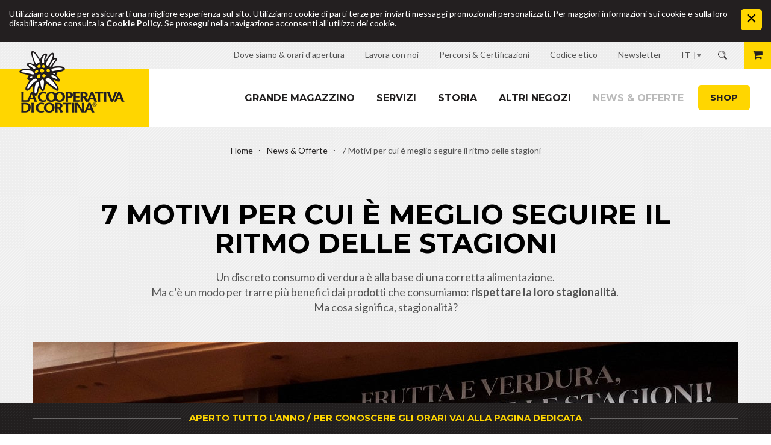

--- FILE ---
content_type: text/html; Charset=utf-8
request_url: https://www.coopcortina.com/it/news-offerte/7-motivi-per-cui-%C3%A8-meglio-seguire-il-ritmo-delle-stagioni/25-1444.html
body_size: 19935
content:
<!DOCTYPE html>
<html xmlns:fb="http://ogp.me/ns/fb#" >

	<head>

		<title>7 Motivi per cui è meglio seguire il ritmo delle stagioni - LA COOPERATIVA DI CORTINA</title>
		
		<meta http-equiv="content-type" content="text/html; charset=utf-8" />
		<meta http-equiv="content-language" content="it" />
		
		
		<link rel="alternate" hreflang="it" href="https://www.coopcortina.com/it/news-offerte/7-motivi-per-cui-è-meglio-seguire-il-ritmo-delle-stagioni/25-1444.html" />
		<meta http-equiv="X-UA-Compatible" content="IE=edge" />

		<meta name="robots" content="index, follow" />
		
		<meta name="good-vibrations" content="by zeppelin www.zeppelin-group.com">
		
		<meta name="language" content="it" />
		
		<meta name="publisher" content="Zeppelin Corporate SRL - www.zeppelin-group.com - BZ / Zeppelin Corporate SRL / Italia" />
		
		<meta name="viewport" content="width=device-width,initial-scale=1,maximum-scale=1">
		
		<link rel="shortcut icon" sizes="32x32" href="/images/favicon/Favicon_32x32.png" />
		<link rel="apple-touch-icon" sizes="32x32" href="/images/favicon/Favicon_32x32.png" />
		<link rel="shortcut icon" sizes="57x57" href="/images/favicon/Favicon_57x57.png" />
		<link rel="apple-touch-icon" sizes="57x57" href="/images/favicon/Favicon_57x57.png" />
		<link rel="shortcut icon" sizes="72x72" href="/images/favicon/Favicon_72x72.png" />
		<link rel="apple-touch-icon" sizes="72x72" href="/images/favicon/Favicon_72x72.png" />
		<link rel="shortcut icon" sizes="114x114" href="/images/favicon/Favicon_114x114.png" />
		<link rel="apple-touch-icon" sizes="114x114" href="/images/favicon/Favicon_114x114.png" />
		<link rel="shortcut icon" sizes="144x144" href="/images/favicon/Favicon_144x144.png" />	
		<link rel="apple-touch-icon" sizes="144x144" href="/images/favicon/Favicon_144x144.png" />
		<link rel="shortcut icon" sizes="196x196" href="/images/favicon/Favicon_196x196.png" />
		<link rel="apple-touch-icon" sizes="196x196" href="/images/favicon/Favicon_196x196.png" />
		
		<link href='https://fonts.googleapis.com/css?family=Montserrat:400,700' rel='stylesheet' type='text/css' />
		<link href='https://fonts.googleapis.com/css?family=Lato:400,700,400italic' rel='stylesheet' type='text/css' />
		<link media="all" rel="stylesheet" href="https://cloud.zeppelin-group.com/page/71767624279/a4a5a7f5bb29934e4cfa54bfcf80d669/aHR0cHM6Ly93d3cuY29vcGNvcnRpbmEuY29tL2RlZmF1bHQvY3NzL2FsbC1mZjNjN2I1NDgyOThjMTRlMjMwNzY0ZDZjYmVhNDk3Mi5jc3M=" type="text/css" />
		<link media="print" rel="stylesheet" href="/default/css/print.css" type="text/css" />
		<link rel="canonical" href="https://www.coopcortina.com/it/news-offerte/7-motivi-per-cui-è-meglio-seguire-il-ritmo-delle-stagioni/25-1444.html" />

		<script type="text/javascript">// <![CDATA[
		
			var oIrisData = {"Traces":{"UA-76214775-1":{"sPrefix":"","sDomain":"0","sLanguageIDs":"0","sTrackingKey":"UA-76214775-1","bGoogleAnalytics":null,"bTrackingSubDomains":null,"bTrackingTlDomains":null,"bCampaignTracking":true,"bDownClickTracking":true,"bImageClickTracking":true,"bEcommerceTracking":true,"bGaActionsVPV":true,"bGaActionsET":true,"bOutgoClickTracking":true,"bPhoneClickTracking":true,"bEMailClickTracking":true,"bUniversalAnalytics":true,"bAnonimizeIP":null},"UA-76202782-1":{"sPrefix":"b.","sDomain":"0","sLanguageIDs":"0","sTrackingKey":"UA-76202782-1","bGoogleAnalytics":null,"bTrackingSubDomains":null,"bTrackingTlDomains":null,"bCampaignTracking":true,"bDownClickTracking":true,"bImageClickTracking":true,"bEcommerceTracking":true,"bGaActionsVPV":true,"bGaActionsET":true,"bOutgoClickTracking":true,"bPhoneClickTracking":true,"bEMailClickTracking":true,"bUniversalAnalytics":true,"bAnonimizeIP":null}},"Actions":{"GA":{"UA-76214775-1":[{"sPrefix":"","sDomain":"0","sLanguageIDs":"0","fFbValue":"0","sTrackPageview":"\/zt\/shoppingcart\/insert\/","PageEvent":"CartInsert","sConversionCodeValue":"0"},{"sPrefix":"","sDomain":"0","sLanguageIDs":"0","fFbValue":"0","sTrackSocialNetwork":"Facebook","sTrackSocialAction":"Like","PageEvent":"FBedgeCreate","sConversionCodeValue":"0"},{"sPrefix":"","sDomain":"0","sLanguageIDs":"0","fFbValue":"0","sTrackSocialNetwork":"Facebook","sTrackSocialAction":"Unlike","PageEvent":"FBedgeRemove","sConversionCodeValue":"0"},{"sPrefix":"","sDomain":"0","sLanguageIDs":"0","fFbValue":"0","sTrackSocialNetwork":"Facebook","sTrackSocialAction":"Send","PageEvent":"FBmessageSend","sConversionCodeValue":"0"},{"sPrefix":"","sDomain":"0","sLanguageIDs":"0","fFbValue":"0","sTrackPageview":"\/zt\/nl\/nl\/thx\/","sTrackEventCategory":"Standard-Events","sTrackEventAction":"Newsletter Subscribe","sTrackEventLabel":"Newsletter OnPage","sFormName":"NewsletterT1OnPage","PageEvent":"Newsletter","sConversionCodeValue":"0"},{"sPrefix":"","sDomain":"0","sLanguageIDs":"0","fFbValue":"0","sTrackPageview":"\/zt\/nl\/nl\/thx\/","sTrackEventCategory":"Standard-Events","sTrackEventAction":"Newsletter Subscribe","sTrackEventLabel":"Newsletter Onpage","sFormName":"NewsletterT1OnPage","PageEvent":"ThankYou","sConversionCodeValue":"0"}],"UA-76202782-1":[{"sPrefix":"b.","sDomain":"0","sLanguageIDs":"0","fFbValue":"0","sTrackPageview":"\/zt\/shoppingcart\/insert\/","PageEvent":"CartInsert","sConversionCodeValue":"0"},{"sPrefix":"b.","sDomain":"0","sLanguageIDs":"0","fFbValue":"0","sTrackSocialNetwork":"Facebook","sTrackSocialAction":"Like","PageEvent":"FBedgeCreate","sConversionCodeValue":"0"},{"sPrefix":"b.","sDomain":"0","sLanguageIDs":"0","fFbValue":"0","sTrackSocialNetwork":"Facebook","sTrackSocialAction":"Unlike","PageEvent":"FBedgeRemove","sConversionCodeValue":"0"},{"sPrefix":"b.","sDomain":"0","sLanguageIDs":"0","fFbValue":"0","sTrackSocialNetwork":"Facebook","sTrackSocialAction":"Send","PageEvent":"FBmessageSend","sConversionCodeValue":"0"},{"sPrefix":"b.","sDomain":"0","sLanguageIDs":"0","fFbValue":"0","sTrackPageview":"\/zt\/nl\/nl\/thx\/","sTrackEventCategory":"Standard-Events","sTrackEventAction":"Newsletter Subscribe","sTrackEventLabel":"Newsletter OnPage","sFormName":"NewsletterT1OnPage","PageEvent":"Newsletter","sConversionCodeValue":"0"},{"sPrefix":"b.","sDomain":"0","sLanguageIDs":"0","fFbValue":"0","sTrackPageview":"\/zt\/nl\/nl\/thx\/","sTrackEventCategory":"Standard-Events","sTrackEventAction":"Newsletter Subscribe","sTrackEventLabel":"Newsletter Onpage","sFormName":"NewsletterT1OnPage","PageEvent":"ThankYou","sConversionCodeValue":"0"}]}}};
		
		// ]]></script>
<link href="//maxcdn.bootstrapcdn.com/font-awesome/latest/css/font-awesome.min.css" rel="stylesheet" />
<script type="text/javascript">// <![CDATA[
	var aScriptManagerFunctions = [], bScrMngrLoaded = false; function onScrMngrLoaded(func) { bScrMngrLoaded ? func() : aScriptManagerFunctions.push(func); };
// ]]></script>

		<script type="text/javascript" src="https://cloud.zeppelin-group.com/javascript/v136_258_277_73_274_267_261_260_262_263_269_292_259_270_280_266_271_284_282__268_276_273_290_275_255.js"></script>
		<script type="text/javascript" src="https://cloud.zeppelin-group.com/page/71767624279/a4a5a7f5bb29934e4cfa54bfcf80d669/aHR0cHM6Ly93d3cuY29vcGNvcnRpbmEuY29tL2RlZmF1bHQvanMvYWxsLTNjYjgxZjU0OGM0MjA5MGIwMzUxNmRlNGMyODQ5N2EyLmpz"></script>

<meta name="google-site-verification" content="m2-YbiUoYlqpqXcBg6nEr_2yyztCsanB8kFZDtb3bBg" />

<!-- Facebook Pixel Code -->
<script>
  !function(f,b,e,v,n,t,s)
  {if(f.fbq)return;n=f.fbq=function(){n.callMethod?
  n.callMethod.apply(n,arguments):n.queue.push(arguments)};
  if(!f._fbq)f._fbq=n;n.push=n;n.loaded=!0;n.version='2.0';
  n.queue=[];t=b.createElement(e);t.async=!0;
  t.src=v;s=b.getElementsByTagName(e)[0];
  s.parentNode.insertBefore(t,s)}(window, document,'script',
  'https://connect.facebook.net/en_US/fbevents.js');
  fbq('init', '633572587266171');
  fbq('track', 'PageView');
</script>
<!-- End Facebook Pixel Code -->
	</head>
		
	<body itemscope itemtype="http://schema.org/WebPage" itemref="publisher" class="bgweb">
	
		<div class="outerFrame">
		
			
	<div class="CookieT2OnPage bglist" id="CookieT2Bar">
	
		<div class="inside defaulti small">
		
			<div class="text">Utilizziamo cookie per assicurarti una migliore esperienza sul sito. Utilizziamo cookie di parti terze per inviarti messaggi promozionali personalizzati. Per maggiori informazioni sui cookie e sulla loro disabilitazione consulta la <a href="https://www.coopcortina.com/it/information/cookies/30-0.html">Cookie Policy</a>. Se prosegui nella navigazione acconsenti all’utilizzo dei cookie.</div>
			
			<a class="icon" onclick="$('CookieT2Bar').hide(); SetCookie('bCookieBarClosed', 'true', '365');"></a>
			
			<div class="clear">&nbsp;</div>
		
		</div>
		
		<script type="text/javascript">// <![CDATA[
		
			$(window).click(function(oEvent) {
				if (!$.contains($('CookieT2Bar')[0], oEvent.target)) {
					$('CookieT2Bar').hide();
					SetCookie('bCookieBarClosed', 'true', '365');
				}
			});
		
		// ]]></script>
	
	</div>

			
			<div class="frame">
			
<!--SpiderNoIndex-->
			
				<div class="unitsheader header layout1 cssversion1">
					<div class="unitsheader top layout1 cssversion1 bgheader2">
						<div class="innerTop centercontent">
							<div class="aboveTabletBreakpoint">
								<div data-mobilemenu-key="Menu" data-mobilemenu-element="Lang">
									
									<div class="cartwishlist">

	<a href="https://www.coopcortina.com/it/ordine/carrello/40-0.html" class="button1 warenkorb" id="warenkorb">

		<span class="image"><span class="fa fa-shopping-cart"></span></span>

		</span><br class="clear" />

	</a>
	<div class="warenkorbonpage" id="warenkorbonpage" style="display: none;"></div>

									</div>
									
									<div class="search">
										<a onclick="$(this).next().fadeToggle('slow');"><img src="/images/design/btn-suche.png" alt="" /></a>
										<div class="searchinnen">	<section class="VolltextsucheV1">
	
		<div class="intro">Intro Cerca</div>
		
		<form id="formsuche" name="Volltextsuche" action="https://www.coopcortina.com/it/information/ricerca/27-0.html" method="post">
		
			<input id="volltextsuche" type="text" name="sSearchTerms" value="Parola di ricerca" onfocus="loschen(this, 'Parola di ricerca')" />
			
			<div class="clear">&nbsp;</div>
			
			<a class="btnsuch button1" href="javascript:document.Volltextsuche.submit();">Cerca</a>
		
		</form>
	
	</section></div>
									</div>
									<div class="outerLanguage">
										<a class="aktiv" onclick="$(this).next().toggleClass('aktiv');$(this).toggleClass('offen');return false;" itemprop="name" hreflang="it" href="https://www.coopcortina.com/it/news-offerte/7-motivi-per-cui-è-meglio-seguire-il-ritmo-delle-stagioni/25-1444.html" title="7 Motivi per cui è meglio seguire il ritmo delle stagioni">IT</a>
										<div class="sprachen">
<a itemprop="name" hreflang="en" href="https://www.coopcortina.com/en/news-offers/25-0.html" title="">EN</a><a itemprop="name" hreflang="de" href="https://www.coopcortina.com/de/cooperativa-di-cortina/1-0.html" title="">DE</a>
										</div>
									</div>
								</div>
							</div>
							
<nav class="unitsheader topnavi layout1 cssversion1" itemscope="" itemtype="http://schema.org/SiteNavigationElement">
		<ul class="menu topnavi reset" data-mobilemenu-key="Menu" data-mobilemenu-element="TopNavi">
<li class="">
				<a class="link-dovesiamooraridappertura" href="https://www.coopcortina.com/it/info-header/cooperativa-di-cortina-orari/22-0.html" target="_self" title="Dove siamo &amp; orari d&apos;apertura"><span class="text">Dove siamo &amp; orari d'apertura</span></a>
			</li>
<li class="">
				<a class="link-lavoraconnoi-extern-blank" href="https://www.noidicooperativa.com/" target="_blank" title="Lavora con noi"><span class="text">Lavora con noi</span></a>
			</li>
<li class="">
				<a class="link-percorsicertificazioni" href="https://www.coopcortina.com/it/info-header/percorsi-certificazioni/48-0.html" target="_self" title="Percorsi &amp; Certificazioni"><span class="text">Percorsi & Certificazioni</span></a>
			</li>
<li class="">
				<a class="link-codiceetico" href="https://www.coopcortina.com/it/info-header/codice-etico/47-0.html" target="_self" title="Codice etico"><span class="text">Codice etico</span></a>
			</li>
<li class="">
				<a class="link-newsletter-internextern" href="https://www.coopcortina.com/it/information/newsletter/8-0.html" target="_self" title="Newsletter"><span class="text">Newsletter</span></a>
			</li>
</ul>
	</nav>


							
							<div class="clear">&nbsp;</div>
						</div>
					</div>
					
					<div class="unitsheader mobileheader layout1 cssversion1 bgheader2 belowTabletBreakpoint">
					
						<div class="innerMobileHeader" data-mobilemenu-key="Menu" data-mobilemenu-container="MobileHeader">
						
							<div class="menuopener bghighlight" data-mobilemenu-opener="Menu"><span class="bar bar1"></span><span class="bar bar2"></span><span class="bar bar3"></span></div>
							<div class="outermobilemenu bgmobile">
							
								<div class="search">
									<a onclick="$(this).next().toggleClass('aktiv');"><img src="/images/design/btn-suche.png" alt="" /></a>
									<div class="searchinnen">	<section class="VolltextsucheV1 VolltextsucheV1Mobile">
	
		<form id="formsucheMobile" name="VolltextsucheMobile" action="https://www.coopcortina.com/it/information/ricerca/27-0.html" method="post">
		
			<input id="volltextsucheMobile" type="text" name="sSearchTerms" value="Parola di ricerca" onfocus="loschen(this, 'Parola di ricerca')" />
			
			<a class="btnsuch button1" href="javascript:document.VolltextsucheMobile.submit();">Cerca</a>
		
		</form>
	
	</section></div>
								</div>
								<div class="outerLanguage">
									<a class="aktiv" onclick="$(this).next().toggleClass('aktiv');$(this).toggleClass('offen');return false;" itemprop="name" hreflang="it" href="https://www.coopcortina.com/it/news-offerte/7-motivi-per-cui-è-meglio-seguire-il-ritmo-delle-stagioni/25-1444.html" title="7 Motivi per cui è meglio seguire il ritmo delle stagioni">IT</a>
									<div class="sprachen">
<a itemprop="name" hreflang="de" href="https://www.coopcortina.com/de/cooperativa-di-cortina/1-0.html" title="">DE</a><a itemprop="name" hreflang="en" href="https://www.coopcortina.com/en/news-offers/25-0.html" title="">EN</a>
									</div>
								</div>
								<div class="clear">&nbsp;</div>
								<div class="mobilemenu" data-mobilemenu-key="Menu" data-mobilemenu-container="MobileMenu" data-mobilemenu-main="Menu"></div>
							
							</div>
							
							<script type="text/javascript">// <![CDATA[
							
								var oMenuObject = MobileMenuHelper.createObject('Menu');
								
								oMenuObject.init({
									sEffect: 'slideinright',
									lMaxWidth: 1023
								});
								
								oMenuObject.oParams.aCopyInto = [
									[1023, 'MainMenu', 'MobileMenu'],
									[1023, 'MainMenuLeft', 'MobileMenu'],
									[1023, 'MainMenuRight', 'MobileMenu'],
									[1023, 'TopNavi', 'MobileMenu'],
									[1023, 'Buttons', 'MobileMenu'],
									[1023, 'MobileHeaderShop', 'MobileMenu']
								];
								
								oMenuObject.oParams.aMobileLinks = [
									[1023, 'MainMenu'],
									[1023, 'MainMenuLeft'],
									[1023, 'MainMenuRight']
								];
							
							// ]]></script>
						
						</div>
					
					</div>
					
					
					<div class="unitsheader bottom layout1 cssversion1 bgheader">
		<div class="innerBottom">
			<div class="logoMenuContainer centercontent">
<div class="outerLogo">
<div class="unitsheader logo layout1 cssversion1" data-mobilemenu-key="Menu" data-mobilemenu-element="Logo">
<a class="logo" itemscope="" itemtype="http://schema.org/Organization" href="https://www.coopcortina.com/it/cooperativa-di-cortina/1-0.html">
			<img src="https://www.coopcortina.com/images/design/logo.png" alt="LA COOPERATIVA DI CORTINA"/>
		</a>
</div>

</div>

<div class="outerMainmenu">
<nav class="unitsheader mainmenu layout1 cssversion1 aboveTabletBreakpoint" itemscope="" itemtype="http://schema.org/SiteNavigationElement">
		<ul class="menu reset" data-mobilemenu-key="Menu" data-mobilemenu-element="MainMenu">
<li class="">
<a href="https://www.coopcortina.com/it/il-centro-commerciale/shopping-a-cortina/9-0.html" data-mobilemenu-landingpage="true" target="_self" title="Shopping a Cortina -" itemprop="url">Grande magazzino</a>

<ul><li><a itemprop="url" title="Piano terra" href="https://www.coopcortina.com/it/grande-magazzino/piano-terra/10-0.html">Piano terra</a></li><li><a itemprop="url" title="Piano balconata" href="https://www.coopcortina.com/it/grande-magazzino/piano-balconata/11-0.html">Piano balconata</a></li><li><a itemprop="url" title="Piano rialzato" href="https://www.coopcortina.com/it/grande-magazzino/piano-rialzato/12-0.html">Piano rialzato</a></li><li><a itemprop="url" title="Primo piano" href="https://www.coopcortina.com/it/grande-magazzino/primo-piano/13-0.html">Primo piano</a></li><li><a itemprop="url" title="Secondo piano" href="https://www.coopcortina.com/it/grande-magazzino/secondo-piano/14-0.html">Secondo piano</a></li><li><a itemprop="url" title="Terzo piano" href="https://www.coopcortina.com/it/grande-magazzino/terzo-piano/15-0.html">Terzo piano</a></li><li><a itemprop="url" title="Quarto piano" href="https://www.coopcortina.com/it/grande-magazzino/quarto-piano/49-0.html">Quarto piano</a></li></ul>
</li>
<li class="">
<a href="https://www.coopcortina.com/it/servizi/16-0.html" data-mobilemenu-landingpage="true" target="_self" title="Servizi" itemprop="url">Servizi</a>

</li>
<li class="">
<a href="https://www.coopcortina.com/it/storia/18-0.html" data-mobilemenu-landingpage="true" target="_self" title="Storia" itemprop="url">Storia</a>

</li>
<li class="">
<a href="https://www.coopcortina.com/it/negozi-a-cortina-d-ampezzo/19-0.html" data-mobilemenu-landingpage="true" target="_self" title="I negozi a Cortina d&apos;Ampezzo -" itemprop="url">Altri Negozi</a>

</li>
<li class=" active">
<a href="https://www.coopcortina.com/it/news-offerte/21-0.html" data-mobilemenu-landingpage="true" target="_self" title="News &amp; Offerte" itemprop="url">News &amp; Offerte</a>

</li>
</ul>
	</nav>

</div>
<div class="clear">&nbsp;</div>
			</div>
<div class="outerSubmenu">

</div>
</div>
	</div>

<div class="unitsheader breadcrumb layout1 cssversion1 small centercontent" itemprop="breadcrumb" id="unitsheaderbreadcrumb">
		<div class="innerBreadcrumb">
<a href="https://www.coopcortina.com/it/cooperativa-di-cortina/1-0.html" title="Home">Home</a>
<a href="https://www.coopcortina.com/it/news-offerte/21-0.html" title="News &amp; Offerte">News &amp; Offerte</a>

<span>7 Motivi per cui è meglio seguire il ritmo delle stagioni</span>
<div class="clear">&nbsp;</div>
		</div>
</div>


					
					<div data-mobilemenu-key="Menu" data-mobilemenu-element="MobileHeaderShop">

						<a class="button1 shop" href="https://www.coopcortina.com/it/shop/prodotti/33-0.html">Shop</a>
						<div class="cartwishlist mobile">
							
	<a href="https://www.coopcortina.com/it/ordine/carrello/40-0.html" class="button1 warenkorb" id="warenkorbmobile">

		<span class="image"><span class="fa fa-shopping-cart"></span></span>

		</span><br class="clear" />

	</a>
	<div class="warenkorbonpage" id="warenkorbonpage" style="display: none;"></div>

						</div>
					
					
					</div>
					
				
				</div>
				
				<div class="clear">&nbsp;</div>
				
				<div class="mitte">
				
<!--/SpiderNoIndex-->				
					
					<div class="maincontent" itemprop="mainContentOfPage">

	<section class="MagazineT1detail centercontent">
	
		<article class="detailcontent" itemprop="mainContentOfPage" itemscope itemtype="http://schema.org/Article">
		
			<script type="text/javascript">// <![CDATA[
			
				onScrMngrLoaded(function () {
				
					oMagazineT1.options = { sModuleIdPrefix: 'MagazineT1' };
				
				});
			
			// ]]></script>

	<div class="layout3" itemprop="articleBody">
	
		<div class="headtext withimage">
		
			<h1 class="t1" itemprop="name">7 Motivi per cui è meglio seguire il ritmo delle stagioni</h1>
			
			<meta itemprop="datePublished" content="">
			
				<div class="text" itemprop="text">Un discreto consumo di verdura è alla base di una corretta alimentazione. <br />
Ma c’è un modo per trarre più benefici dai prodotti che consumiamo:
<strong>rispettare la loro stagionalità</strong>.&nbsp;<br />
Ma cosa significa, stagionalità?</div>

			
		</div>

		<div class="gallerybox">
		
			<div class="gallery" id="MagazineT1detailgallery" itemscope itemtype="http://schema.org/ImageGallery"><div itemprop="image" itemscope itemtype="http://schema.org/ImageObject">
	<meta itemprop="contentURL" content="/images/content/1349660_66445_2_C_1170_880_0_452040409/stagionalita1.jpg">
</div></div>

			<script type="text/javascript">// <![CDATA[
				
				onScrMngrLoaded(function() {
				
					oMagazineT1.initGallery(1, [{ "imgHtml": "<picture data-json=\"{&quot;0&quot;:&quot;\\\/images\\\/content\\\/1349660_66445_2_C_517_388_0_452040409\\\/stagionalita1.jpg&quot;,&quot;560&quot;:&quot;\\\/images\\\/content\\\/1349660_66445_2_C_1170_880_0_452040409\\\/stagionalita1.jpg&quot;}\" title=\"\" alt=\"7 Motivi per cui \u00E8 meglio seguire il ritmo delle stagioni\"><source src=\"\/images\/content\/1349660_66445_2_C_517_388_0_452040409\/stagionalita1.jpg\"><source src=\"\/images\/content\/1349660_66445_2_C_1170_880_0_452040409\/stagionalita1.jpg\" media=\"(min-width: 560px)\"><noscript><img src=\"\/images\/content\/1349660_66445_2_C_1170_880_0_452040409\/stagionalita1.jpg\" title=\"\" alt=\"7 Motivi per cui \u00E8 meglio seguire il ritmo delle stagioni\"><\/noscript><\/picture>" }]);
				
				});
			
			// ]]></script>
		
		</div>

		<div class="clear">&nbsp;</div>

		<div class="quotebox">
		
			<div class="innerquotebox">• 1 Maggiori PROPRIETÀ NUTRIZIONALI<br />
Sono diversi gli studi che evidenziano come i prodotti consumati nel corso della loro naturale stagione di maturazione abbiano delle proprietà nutritive superiori rispetto a un frutto o a una verdura maturata al di fuori del proprio arco temporale ideale. Ad esempio, se la frutta e la verdura non hanno la possibilità di svilupparsi sulla pianta, possono contenere in misura minore vitamine e sali minerali.&nbsp;<br />
• 2 Maggiori BENEFICI AL MOMENTO GIUSTO<br />
La natura, dotata di una sofisticatissima forma di “intelligenza”, ha previsto per noi quello che ci serve, al momento giusto. D’estate ad esempio il nostro corpo ha bisogno di idratazione ed ecco pronte angurie, meloni, insalata e zucchine tutti con alto contenuto d’acqua, poche calorie e i sali minerali necessari a reintegrare quelli persi con il sudore. In estate perciò troveremo frutta e verdura più ricca di acqua e di sali minerali. In autunno, andando incontro ai primi freddi, maturano prodotti più calorici, che ci permettono di far fronte al dispendio energetico che abbiamo con l’abbassamento della temperatura. Nel freddo inverno, gli agrumi, ricchi di vitamina C, aiutano le nostre difese immunitarie e fino in primavera, troviamo tanti ortaggi con spiccate proprietà depurative…<br />
Ad ogni cosa, la sua funzione e il suo momento.<br />
• 3&nbsp; Maggiore FRESCHEZZA<br />
È più facile che i prodotti di stagione siano anche più freschi, perché essendo più semplice reperirli, necessitano trasporti meno lunghi.<br />
• 4 Maggiore GUSTO<br />
I prodotti di stagione sono più profumati e aromatici. <br />
Avete fatto caso al sapore di una fragola in inverno?&nbsp;<br />
• 5&nbsp; Maggiore RISPARMIO<br />
Gli ortaggi di stagione non hanno bisogno di serre, non si consuma energia aggiuntiva per farli crescere e maturare: sfruttano già quella del sole. Si abbattono anche i costi di conservazione nelle celle frigo in cui vengono immagazzinati e i costi del trasporto da altre regioni o addirittura paesi. Scegliendo inoltre prodotti locali, il risparmio è ancora maggiore, perché ridurremo ulteriormente i costi di trasporto.&nbsp;<br />
• 6 Maggiore RISPETTO PER L'AMBIENTE<br />
Gli ortaggi fuori stagione sono più inquinanti poiché richiedono l’apporto di energia per riscaldare ed illuminare le serre e spesso vengono importati da altri paesi, producendo inquinamento con i trasporti.<br />
• 7 Maggiore LIBERTÀ DAI PESTICIDI<br />
Ciò vale non soltanto per gli ortaggi biologici, ma tutti i prodotti coltivati secondo la propria stagione necessitano di una quantità nettamente inferiore di pesticidi per eliminare i parassiti. Le piante infatti che sono costrette a crescere fuori dal loro ciclo naturale, si presentano più deboli e pertanto risultano maggiormente vulnerabili agli attacchi degli insetti.</div>
		
		</div>

		<div class="footertext">
		
			<div class="text">In conclusione, perché è meglio scegliere i prodotti di stagione?<br />
Semplice, perché sono i più adatti per noi, ad affrontare la stagione in corso! Seguendo il più possibile la stagionalità, spenderemo meno e mangeremo meglio! I vantaggi sono per tutti.<br />
<br />
Trovate una TABELLA con la stagionalità dei prodotti proprio all'ingresso del reparto ortofrutticolo.&nbsp;</div>

			<div class="clear">&nbsp;</div>
		
		</div>

	</div>

		</article>
		
		<div class="clear">&nbsp;</div>
		
		<div class="footerbox">

			<div class="autorbox bgbar">
			
				<div class="clear">&nbsp;</div>
				
				
				
				<div class="textbox">
					<div class="date t6i">01.02.2020</div>
					<div class="name t6i">La Cooperativa di Cortina</div>
					<div class="clear">&nbsp;</div>
				</div>
				
				<div class="social">
				
					<div class="gp"></div>
					<div class="fb">	
	<div class="fb-share-button" data-href="https://www.coopcortina.com/it/news-offerte/7-motivi-per-cui-è-meglio-seguire-il-ritmo-delle-stagioni/25-1444.html" data-layout="button_count"></div></div>
				
				</div>
				
				<div class="clear">&nbsp;</div>
			
			</div>

			<div class="backlink">
			
				<a class="back zuruck" href="https://www.coopcortina.com/it/news-offerte/21-0.html" title="News &amp; Offerte">Ritorna al Magazine</a>
				
				<div class="clear">&nbsp;</div>
			
			</div>
		
		</div>
	
	</section>
				
						<div class="clear">&nbsp;</div>
					
					</div>
					
<!--SpiderNoIndex-->
				
				</div>
				
				<footer class="pagefooter bgheader" itemscope itemtype="http://schema.org/WPFooter">
				
					<div class="contact">
					
						
	<div class="FooterImage">

		<a class="detailink overlaylink" onclick="oLightbox.openLightbox('default1142704', 1)"><picture data-json="{&quot;0&quot;:&quot;\/images\/content\/1142704_66735_2_C_1920_647_0_492918841\/cartina-piccola-negozi.jpg&quot;}" title="" alt="Footer Image">
	<meta itemprop="image" content="/images/content/1142704_66735_2_C_1920_647_0_492918841/cartina-piccola-negozi.jpg">
	<source src="/images/content/1142704_66735_2_C_1920_647_0_492918841/cartina-piccola-negozi.jpg">
	<noscript>
		<img src="/images/content/1142704_66735_2_C_1920_647_0_492918841/cartina-piccola-negozi.jpg" title="" alt="Footer Image">
	</noscript>
</picture>
</a>
		<picture data-lightbox="default1142704" data-lightbox-fullscreen="false" data-lightbox-src="/images/content/1142704_66458_2_S_1920_1080_0_492918849/1.jpg" data-json="{&quot;0&quot;:&quot;\/images\/content\/1142704_66458_2_N_0_0_0_492918849\/1.png&quot;}" class="onlylightbox" title="" alt="Footer Image">
	<meta itemprop="image" content="/images/content/1142704_66458_2_N_0_0_0_492918849/1.png">
	<source src="/images/content/1142704_66458_2_N_0_0_0_492918849/1.png">
	<noscript>
		<img data-lightbox="default1142704" data-lightbox-fullscreen="false" data-lightbox-src="/images/content/1142704_66458_2_N_0_0_0_492918849/1.png" src="/images/content/1142704_66458_2_N_0_0_0_492918849/1.png" title="" alt="Footer Image">
	</noscript>
</picture>

		
		
	
	</div>

						
						<div class="centercontent">
						
							<address itemscope itemtype="http://schema.org/PostalAddress" id="organisation" itemprop="address">
								<span class="t1">Contatto</span>
								<span class="newrow" itemprop="name">LA COOPERATIVA DI CORTINA - soc. coop.</span>
								<span class="newrow" itemprop="streetAddress">Corso Italia, 40</span><span class="withdot mobilenewrow" itemprop="postalCode">32043&nbsp;</span><span itemprop="addressLocality">Cortina d´Ampezzo</span><span class="withdot" itemprop="addressCountry">BL (I)</span>
								<span class="newrow">Tel.&nbsp;</span><span itemprop="telephone">+39 0436 86 12 45</span><span class="withdot">Fax&nbsp;</span><span itemprop="faxNumber">+39 0436 86 13 00</span>
								<span class="newrow" itemprop="email"><span>E-Mail:&nbsp;</span><a id="f202601191856373428" title="Send an email to info@coopcortina.com"></a><script type="text/javascript">function f202601191856373428 () { CreateContactLinkById('f202601191856373428', 'com', 'coopcortina', 'info') }(typeof(onScrMngrLoaded) != 'undefined') ? onScrMngrLoaded(f202601191856373428) : f202601191856373428();</script></span><span class="withdot mobilenewrow" itemprop="pec"><span>PEC:&nbsp;</span><a id="f202601191856373420"></a><script type="text/javascript">function f202601191856373420 () { CreateContactLinkById('f202601191856373420', 'it', 'pec.coopcortina', 'info', {}) }(typeof(onScrMngrLoaded) != 'undefined') ? onScrMngrLoaded(f202601191856373420) : f202601191856373420();</script></span>
							</address>
							
							<div class="offnungszeiten newrow">
								<span class="t6">La Cooperativa di Cortina <br /> Orari d'apertura</span>
								<div class="clear">&nbsp;</div>
								<div class="row clearafter">
									<span class="newrow mofr">Piano Terra, Supermercato, Balconata e Ufficio Clienti:<br />Lunedì - Sabato: 8:30 - 12:30 & 15:00 - 19:30<br /> <br /> Profumeria e Piani 1°-2°-3°: Apertura ore 9:00 <br /> <br /> Domenica: chiuso <br /> <br />-------------------------------------<br /> THE ROOF BISTROT & LOUNGE BAR<br /> <br /> Lunedì - Giovedì: 09:00 - 23:00 <br /> Venerdì - Sabato: 09:00 - 24:00<br /> Domenica: 09:00 - 23:00</span>
									<span class="newrow mofr">&nbsp;&nbsp;</span>
								</div>
								<div class="row clearafter">
									<span class="newrow sa">&nbsp;</span>
									<span class="newrow sa">&nbsp;&nbsp;</span>
								</div>
								<div class="row clearafter">
									<span class="newrow so">&nbsp;</span>
									<span class="newrow so">&nbsp;&nbsp;</span>
								</div>
								<div class="clear">&nbsp;</div>
							</div>
							
							<div class="clear">&nbsp;</div>
						
						</div>
					
					</div>
					
					<div class="newslettersocials">
					
						<div class="centercontent">
						
							
	<section class="NewsletterT1">
	
		<span class="t5i"><a onclick="$('nlonpage').toggleClass('open');$('nlonpageaufzu').toggleClass('open');" id="nlonpageaufzu">Newsletter</a></span>
		
		<div class="aufzuclass" id="nlonpage">
		
			<span class="nltext defaulti">Iscriviti alla nostra newsletter</span>
			
			<script type="text/javascript">// <![CDATA[

				var sLinktext = "Generalit\u00E0 LA COOPERATIVA DI CORTINA, <br \/> di seguito denominata la Societ\u00E0, ha sviluppato la presente Privacy Policy al fine di descrivere le modalit\u00E0 di gestione del sito www.coopcortina.com, in riferimento al trattamento dei dati personali degli utenti\/visitatori che lo consultano Si tratta di un\u2019informativa che \u00E8 resa ai sensi dell\u2019art. 13 del decreto legislativo 30 giugno 2003, n. 196 (Codice in materia di trattamento di dati personali) \u2013 a coloro che si collegano al sito web aziendale della Societ\u00E0 e usufruiscono dei relativi servizi web a partire dall'indirizzo www.coopcortina.com. <br \/> L\u2019informativa \u00E8 resa soltanto per il sito sopra menzionato e non anche per altri siti web eventualmente consultati dall\u2019utente tramite appositi link. La presente informativa sulla privacy costituisce parte integrante del nostro sito e dei servizi che offriamo. L'accesso al sito ed il suo utilizzo nonch\u00E9 l'acquisto dei prodotti sul sito sono basati sul presupposto che questa Privacy Policy sia stata letta e compresa. Se non concorda con questa Privacy Policy, Le chiediamo la cortesia di non utilizzare il nostro sito. La Societ\u00E0 pu\u00F2 modificare o semplicemente aggiornare, in tutto o in parte la presente Privacy Policy. <br \/> Qualsiasi modifica o aggiornamento alla Privacy Policy sar\u00E0 disponibile per tutti gli utenti nella sezione Privacy del sito appena gli aggiornamenti saranno attivi e saranno vincolanti non appena pubblicati sul sito in questa sezione. <br \/> Qualora l'Utente non intenda accettare tali modifiche, potr\u00E0 interrompere l'utilizzo del nostro sito. L'uso continuato del nostro sito web e dei nostri prodotti e servizi a seguito della pubblicazione delle suddette modifiche e\/o aggiornamenti equivarr\u00E0 ad accettazione delle modifiche ed al riconoscimento del carattere vincolante dei nuovi termini e condizioni. Il sito www.coopcortina.com \u00E8 di propriet\u00E0 della Societ\u00E0 ed \u00E8 gestito interamente dalla stessa. <br \/> Tipologia dei dati trattati e finalit\u00E0 del trattamento: <br \/> <br \/> Dati di navigazione <br \/> I sistemi informatici e le procedure software preposte al funzionamento di questo sito acquisiscono, nel normale esercizio, alcuni dati personali che vengono poi trasmessi implicitamente nell\u2019uso dei protocolli di comunicazione Internet. Si tratta di informazioni che non sono raccolte per essere associate a interessati identificati, ma che per loro stessa natura potrebbero, attraverso elaborazioni ed associazioni con dati detenuti da terzi, permettere di identificare gli utenti. In questa categoria di dati rientrano gli indirizzi IP o i nomi a dominio dei computer utilizzati dagli utenti che si connettono al sito, gli indirizzi in notazione URI (Uniform Resource Identifier) delle risorse richieste, l\u2019orario della richiesta, il metodo utilizzato nel sottoporre la richiesta al server, la dimensione del file ottenuto in risposta, il codice numerico indicante lo stato della risposta data dal server (buon fine, errore, ecc.) ed altri parametri relativi al sistema operativo e all\u2019ambiente informatico dell\u2019utente. Questi dati vengono utilizzati al solo fine di ricavare informazioni statistiche anonime sull\u2019uso del sito e per controllarne il corretto funzionamento e vengono cancellati immediatamente dopo l\u2019elaborazione. I dati potrebbero essere utilizzati per l\u2019accertamento di responsabilit\u00E0 in caso di ipotetici reati informatici ai danni del sito: salva questa eventualit\u00E0, i dati sui contatti web non persistono per pi\u00F9 di 24 mesi. <br \/> <br \/> Dati forniti volontariamente dagli utenti\/visitatori <br \/> Qualora gli utenti\/visitatori, collegandosi a questo sito, inviino propri dati personali per accedere a determinati servizi (p. es. newsletter, servizio \u201Clavora con noi \u201D ecc.), ovvero per effettuare richieste in posta elettronica, ci\u00F2 comporta l\u2019acquisizione da parte della Societ\u00E0 dell\u2019indirizzo del mittente e\/o di altri eventuali dati personali che verranno trattati esclusivamente ai fini indicati nella presente dichiarazione. I Suoi dati saranno trattati per finalit\u00E0 connesse all\u2019adempimento delle Sue specifiche richieste, di obblighi contrattuali, fiscali e contabili; storico fatturazione; contenzioso e tutela del credito; adempimento di obblighi previsti dalle leggi vigenti Cookie Nell\u2019ambito del presente sito vengono raccolte alcune informazioni di carattere personale relative agli accessi web tramite l\u2019utilizzo di cookies. Per avere maggiori informazioni alla Cookie-Policy della Societ\u00E0 si prega di visitare il seguente link (http:\/\/www.coopcortina.com\/it\/information\/cookies\/30-0.html) A parte quanto specificato per i dati di navigazione, gli utenti\/visitatori sono liberi di fornire i propri dati personali. Il loro mancato conferimento pu\u00F2 comportare unicamente l\u2019impossibilit\u00E0 di ottenere quanto richiesto. Pertanto, i visitatori sono in grado di navigare nel sito anche senza rivelare informazioni e dati personali. Una volta registrati, i dati personali raccolti saranno utilizzati solamente per i servizi indicati nell\u2019informativa disponibile. I visitatori del sito possono fornire i loro dati per: iscriversi alla newsletter essere contattati per richieste di informazioni sui servizi erogati partecipare ad iniziative promosse sul presente sito internet effettuare acquisti relativamente ai prodotti commercializzati sul sito manifestare il proprio interesse ad un rapporto lavorativo con la Societ\u00E0 e\/o rispondere ad un annuncio di lavoro contattare la Societ\u00E0 tramite l\u2019apposito form predisposto<br \/> Per poter usufruire dei servizi l\u2019utente pu\u00F2 essere tenuto a fornire alcuni o tutti dei seguenti dati nome, cognome, et\u00E0, via, cap, indirizzo e-mail, indirizzo, citt\u00E0, paese, data di nascita, recapito telefonico, numero di cellulare, fax, ragione sociale, partita IVA, Codice fiscale, informazioni inerenti il pagamento. Potrebbero tuttavia essere richieste anche informazioni aggiuntive. <br \/> <br \/> Sezione Newsletter <br \/> Il sito LA COOPERATIVA DI CORTINA nella sezione NEWSLETTER contiene un form da compilasi da parte dell\u2019utente al fine dell\u2019iscrizione alla newsletter, ovvero di acconsentire all\u2019invio di comunicazioni elettroniche periodiche di natura commerciale. L\u2019iscrizione alla newsletter \u00E8 inoltre subordinata all\u2019accettazione della Privacy Policy della Societ\u00E0. Sezione Online Shop Il sito web offre la possibilit\u00E0 agli utenti di procedere direttamente all\u2019acquisto dei prodotti commercializzati sul sito. A tal fine l\u2019utente \u00E8 tenuto a fornire i seguenti dati, pena l\u2019esclusione dal servizio di vendita on-line: L\u2019acquisto \u00E8 inoltre subordinato alla espressa accettazione, mediante l\u2019apposizione di un click nella casella predisposta, della Privacy Policy nonch\u00E9 delle condizioni di vendita della Societ\u00E0.<br \/><br \/> Sezione \"Lavora con noi\" <br \/> Questa sezione offre la possibilit\u00E0 di esprimere l\u2019interesse a lavorare nella Societ\u00E0 ovvero di rispondere ad un annuncio di lavoro per posti vacanti o nuove assunzioni. Se decidete di inviare i vostri dati personali, essi saranno trattati esclusivamente per tali finalit\u00E0 da personale appositamente incaricato e secondo le normali procedure interne di gestione del personale della Societ\u00E0. I dati richiesti a tal fine, pena l\u2019esclusione dal servizio, sono i seguenti: L\u2019accettazione della Privacy Policy della Societ\u00E0 costituisce requisito indispensabile della fruizione del servizio in oggetto. <br \/> <br \/> Sezione Contatto <br \/> La sezione contatto permette all\u2019utente tramite il relativo form predisposto di inviare alla Societ\u00E0 un messaggio personale al fine di ottenere una replica da parte della stessa. Si richiedono i seguenti dati pesonali: L\u2019accettazione della Privacy Policy della Societ\u00E0 costituisce requisito indispensabile della fruizione del servizio in oggetto. Sezione Trattamento dei dati Ai sensi dell\u2019art. 28 del decreto legislativo 30 giugno 2003, n. 196 (Codice in materia di trattamento di dati personali), titolare del trattamento dei dati personali eventualmente raccolti attraverso questo sito \u00E8 la Societ\u00E0, societ\u00E0 di diritto LA COOPERATIVA DI CORTINA registrata al numero presso il registro delle imprese IT00063460257, con sede legale in Cortina d\u00B4Ampezzo. <br \/> I dati personali potranno essere trattati nei limiti e con le modalit\u00E0 di cui alla presente dichiarazione da dipendenti e collaboratori della Societ\u00E0 designati quali incaricati o responsabili del trattamento, i quali riceveranno adeguate istruzioni operative ed opereranno sotto la diretta autorit\u00E0 del titolare del trattamento. Il responsabile del trattamento \u00E8 il responsabile della sicurezza informatica pro tempore domiciliato presso la Societ\u00E0. <br \/> Un elenco aggiornato di tutti i responsabili\/incaricati del trattamento dal titolare pu\u00F2 essere richiesto al titolare stesso o al responsabile scrivendo al seguente indirizzo mail: info@coopcortina.com. <br \/> <br \/> Comunicazione a terzi <br \/> I dati personali saranno oggetto di comunicazione a LA COOPERATIVA DI CORTINA per poter rispondere alle richieste informative, ovvero potranno essere comunicati agli Enti ed Istituti per l\u2019espletamento degli obblighi di legge o all\u2019autorit\u00E0 giudiziale, ove vi fosse richiesta. Inoltre, la Societ\u00E0 si serve di altre imprese e persone fisiche affinch\u00E9 svolgano certe attivit\u00E1 come per l\u2019invio di e-mail, la consegna di pacchi, l\u2019effettuazione di pagamenti. I predetti soggetti hanno accesso solo ai dati personali strettamente necessari per svolgere i propri compiti.<br \/> La Societ\u00E0 sottolinea il divieto di utilizzo da parte di degli stessi per scopi diversi nonch\u00E9 l\u2019obbligo di trattamento in conformit\u00E0 alla presente Privacy Policy e la normativa vigente. Attraverso il presente sito web, la Societ\u00E0 non raccoglie deliberatamente dati personali sensibili o giudiziari. <br \/> I dati sensibili, ai sensi dell\u2019art. 4 del Codice in materia di trattamento dei dati personali, includono i dati personali idonei a rivelare l'origine razziale ed etnica, le convinzioni religiose, filosofiche o di altro genere, le opinioni politiche, l'adesione a partiti, sindacati, associazioni od organizzazioni a carattere religioso, filosofico, politico o sindacale, nonch\u00E9 i dati personali idonei a rivelare lo stato di salute e la vita sessuale.<br \/> I dati giudiziari, sempre ai sensi dell\u2019art. 4 del Codice, includono i dati personali idonei a rivelare provvedimenti di cui all'articolo 3, comma 1, lettere da a) a o) e da r) a u), del D.P.R. 14 novembre 2002, n. 313, in materia di casellario giudiziale, di anagrafe delle sanzioni amministrative dipendenti da reato e dei relativi carichi pendenti, o la qualit\u00E0 di imputato o di indagato ai sensi degli articoli 60 e 61 del codice di procedura penale. Si raccomanda di non fornire tali informazioni attraverso il presente sito. Nel caso in cui la comunicazione si renda necessaria (ad esempio: appartenenza a categorie protette in caso di invio di curriculum vitae a fini di assunzione, in risposta ad un annuncio di lavoro o nel caso di manifestazione di interesse a lavorare presso la Societ\u00E0 si invita a trasmettere alla sede legale della Societ\u00E0 a mezzo lettera raccomandata un\u2019apposita dichiarazione contenente il consenso in forma scritta al trattamento queste delle relative informazioni sensibili. <br \/> <br \/> Conservazione dei dati <br \/> Le informazioni e i dati personali dei visitatori\/utenti raccolti da questo sito, ivi inclusi i dati liberamente forniti al fine di ottenere l\u2019invio di materiale informativo o di altre comunicazioni compilando gli appositi curriculum presenti sul sito, saranno conservati al solo fine di fornire il servizio richiesto e per la durata necessaria al medesimo fine. Una volta completato il servizio, tutti i dati personali saranno distrutti in aderenza alla presente Privacy-Policy, salvo diversa richiesta dell\u2019autorit\u00E0, esigenze di conservazione stabilite dalla legge, oppure salvo diverse indicazioni fornite in sezioni particolari del sito web. <br \/> <br \/> Esercizio dei diritti dell'interessato <br \/> Ai sensi dell'art. 7 del Codice in materia di trattamento dei dati personali, gli interessati hanno il diritto in qualunque momento di ottenere la conferma dell\u2019esistenza o meno dei medesimi dati e di conoscerne il contenuto e l\u2019origine, verificarne l\u2019esattezza o chiederne l\u2019integrazione l\u2019aggiornamento, oppure la rettificazione. Ai sensi del medesimo articolo hanno il diritto di chiedere la cancellazione, la trasformazione in forma anonima o il blocco dei dati trattati in violazione di legge, nonch\u00E9 di opporsi in ogni caso, per motivi legittimi, al loro trattamento. Le richieste vanno inoltrate scrivendo o contattando il titolare del trattamento al seguente indirizzoinfo@coopcortina.com <br \/> <br \/> Sicurezza dei dati <br \/> La Societ\u00E0 protegge i dati personali attraverso l\u2019applicazione di livelli di sicurezza riconosciuti a livello internazionale, nonch\u00E9 attraverso procedure di sicurezza che proteggono i dati personali : da un accesso non autorizzato da un utilizzo improprio o da una divulgazione degli stessi da una modifica non autorizzata dalla perdita o dalla distruzione accidentale o causata da atto illecito Minori Il sito www.coopcortina.com non \u00E8 finalizzato all\u2019utilizzo da parte di minori, i quali non sono autorizzati ad effettuare acquisti mediante i siti riportati. Comprendiamo l\u2019importanza di proteggere le informazioni destinate ai minori, specialmente in un ambiente on-line e pertanto non raccogliamo n\u00E9 manteniamo deliberatamente dati personali riferiti a minori. <br \/> Numero di iscrizione registro imprese: IT00063460257 - BL - 4273 Capitale sociale: Euro 2.128.000 i.v.";

			// ]]></script>
			
			<div class="clear">&nbsp;</div>
<form id="NewsletterT1OnPage" onsubmit="return false;" action="#" method="post">

	<div class="innerFormNlOnpage">

<input id="NewsletterT1OnPagebOnpage" name="bOnpage" value="True" type="hidden" />
<input id="NewsletterT1OnPagesFormName" name="sFormName" value="NewsletterT1OnPage" type="hidden" />
<input id="NewsletterT1OnPagesFormGroupName" name="sFormGroupName" value="NewsletterT1" type="hidden" />

<div class="row input checkbox"><div class="inputfield email"><input id="NewsletterT1OnPageEMail" name="EMail" value="Campo obbligatorio" type="text" onfocus="NewsletterT1OnPage.loschen(NewsletterT1OnPageData, this, 'Campo obbligatorio');" onblur="NewsletterT1OnPage.checkFormular(NewsletterT1OnPageData, this); NewsletterT1OnPage.restoreRequiredValue(this, 'Campo obbligatorio'); " /></div>
<div class="checkboxfield"><span>&nbsp;</span><input id="NewsletterT1OnPagePrivacy" name="Privacy" onfocus="NewsletterT1OnPage.loschen(NewsletterT1OnPageData, this, 'null');" onclick="NewsletterT1OnPage.setCheckbox(event);this.onfocus();this.onblur();" onmousedown="NewsletterT1OnPage.setCheckbox(event);" onmouseout="NewsletterT1OnPage.setCheckbox(event);" onkeydown="NewsletterT1OnPage.setCheckbox(event);" onkeyup="NewsletterT1OnPage.setCheckbox(event);" type="checkbox" onblur="NewsletterT1OnPage.checkFormular(NewsletterT1OnPageData, this);" /></div>
	<label class="label extralabel" for="NewsletterT1OnPagePrivacy"><a onclick="new OverlayJs().toggle(sLinktext);">Accetta Privacy</a></label>
<div class="clear">&nbsp;</div></div><a class="senden button1" onclick="NewsletterT1OnPage.checkFormular(NewsletterT1OnPageData);NewsletterT1OnPage.createSpinnerIcon(this);">Iscriviti</a><div class="clear">&nbsp;</div>
	</div>

</form>

<script type="text/javascript">// <![CDATA[
var NewsletterT1OnPage;var NewsletterT1OnPageData;var NewsletterT1OnPageScrMngr;function NewsletterT1OnPageScrMngr () {
NewsletterT1OnPage = new JsonFormular({sJsonFormName: 'NewsletterT1OnPage',oIcons: oFormularIcons,lIconsVersion: 1});
NewsletterT1OnPageData = {"FN":"NewsletterT1OnPage","GN":"NewsletterT1","FF":{"bOnpage":"","EMail":"","Privacy":"","sFormName":"","sFormGroupName":""},"RF":{"EMail":"Campo obbligatorio","Privacy":"null"},"FK":{},"IT":{},"DI":{},"FC":{"EMail":"email"},"AC":"","FA":"","SA":"NewsletterT1.Send","FV":"V1"};
NewsletterT1OnPage.generateIcons({ "sFormName":"NewsletterT1OnPage" });
};
(typeof(onScrMngrLoaded) != 'undefined') ? onScrMngrLoaded(NewsletterT1OnPageScrMngr) : NewsletterT1OnPageScrMngr();
// ]]></script>
		</div>
	
	</section>
							
							<div class="socials">
							
								<span class="t5i"><a onclick="$('socials').toggleClass('open');$('socialsaufzu').toggleClass('open');" id="socialsaufzu">Socials</a></span>
								
								<div class="aufzuclass" id="socials">
								
									<p class="defaulti">News per gli amanti della Cooperativa di Cortina. Metti mi piace alla pagina facebook.</p>
									
									<a href="https://www.facebook.com/La-Cooperativa-di-Cortina-736350703131912" target="_blank" class="facebook"></a>
									<a href="https://www.instagram.com/lacooperativadicortina/" target="_blank" class="fa fa-instagram instagram"></a>
								
								</div>
							
							</div>
						
						</div>
						<div class="clear">&nbsp;</div>
					
					</div>
					
					<div class="clear">&nbsp;</div>
					
					<div class="centercontent">
					
						<nav class="footernavi small" itemscope itemtype="http://schema.org/SiteNavigationElement">
							<span class="copyright">&copy;&nbsp;<span itemprop="copyrightYear">2026</span>&nbsp;<span itemprop="copyrightHolder">LA COOPERATIVA DI CORTINA</span></span>
							<span class="mwst">Partita IVA IT00063460257</span>
							<a itemprop="url" href="https://www.coopcortina.com/it/information/credits/2-0.html">Credits</a>
							<a itemprop="url" href="https://www.coopcortina.com/it/information/privacy/45-0.html">Privacy</a>
							<a itemprop="url" href="https://www.coopcortina.com/it/information/condizioni/7-0.html">Condizioni</a>
							<a itemprop="url" href="https://www.coopcortina.com/it/information/sitemap/3-0.html">Sitemap</a>
							<a itemprop="url" href="https://www.coopcortina.com/it/information/cookies/30-0.html">Cookies</a>
							<a itemprop="url" href="/it/Procedura_whistleblowing_-_15_05_2024.pdf" target="_blank">Whistleblowing</a>
							<a itemprop="url" href="https://www.coopcortina.com/it/information/lavora-con-noi/28-0.html">Lavora con noi</a>
							<a itemprop="url" href="https://www.coopcortina.com/it/information/spese-di-spedizione/44-0.html">Spese di spedizione</a>
						</nav>
						
						<a class="publisher small" id="publisher" itemprop="publishingPrinciples" href="https://www.zeppelin-group.com" title="Zeppelin Corporate | Websites, Onlinemarketing & Content" target="_blank">produced by <img src="/images/logo/zeppelin.png" alt="Zeppelin Corporate | Websites, Onlinemarketing & Content" /></a>
					
					</div>
					
					<div class="clear">&nbsp;</div>
				
				</footer>
				
				
	<div class="cta" onclick="location.href='https://www.coopcortina.com/it/information/newsletter/8-0.html';">
	
		<div class="text">
		
			<picture data-json="{&quot;0&quot;:&quot;\/images\/content\/1351793_66458_2_N_0_0_0_452846500\/icon.png&quot;}" title="" alt="RIMANIAMO IN CONTATTO">
	<meta itemprop="image" content="/images/content/1351793_66458_2_N_0_0_0_452846500/icon.png">
	<source src="/images/content/1351793_66458_2_N_0_0_0_452846500/icon.png">
	<noscript>
		<img src="/images/content/1351793_66458_2_N_0_0_0_452846500/icon.png" title="" alt="RIMANIAMO IN CONTATTO">
	</noscript>
</picture>

			
			<h6 class="t6">RIMANIAMO IN CONTATTO</h6>
			
			<div class="defaultFs">Iscriviti alla nostra NEWSLETTER</div>
		
		</div>
		
		<div class="close" onclick="event.stopPropagation(); $(this).closest('.cta').fadeOut();SetCookie('Page_CTAClosed', 'true', 0);"></div>
	
	</div>
	
	<script type="text/javascript">// <![CDATA[
		
		onScrMngrLoaded(function () {
		
			setTimeout(function(){ $('div.cta').fadeIn(); }, 5000);
		
		});
	
	// ]]></script>

			
			</div>
			
			<div class="fixedbar aboveMobileBreakpoint">
			
				<div class="centercontent inner">
				
					<div class="text"><a href="https://www.coopcortina.com/it/info-header/cooperativa-di-cortina-orari/22-0.html">APERTO TUTTO L’ANNO / PER CONOSCERE GLI ORARI VAI ALLA PAGINA DEDICATA</a></div>
				
				</div>
			
			</div>
		
		</div>
		
		<script type="text/javascript">// <![CDATA[
		
			onScrMngrLoaded(function() {
			
				$('picture').convertPictureToImg();
				
				if (typeof($.fn.convertVideo) == 'function') {
					$('video[data-resize="true"]').convertVideo();
				}
			
			});
		
		// ]]></script>
		
		<noscript><img height="1" width="1" style="display:none"
  src="https://www.facebook.com/tr?id=633572587266171&ev=PageView&noscript=1"
/></noscript>
	<div id="fb-root"></div>
	
	<script>
	
		window.fbAsyncInit = function() {
		
			FB.init({xfbml: true });
			FB.Event.subscribe('edge.create', function(response) {
Iris.getSetStatus([{"bNew": false,"PageEvent":"FBedgeCreate","sTrackSocialOptPageP":response}]);
			});
			FB.Event.subscribe('edge.remove', function(response) {
Iris.getSetStatus([{"bNew": false,"PageEvent":"FBedgeRemove","sTrackSocialOptPageP":response}]);
			});
			FB.Event.subscribe('message.send', function(response) {
Iris.getSetStatus([{"bNew": false,"PageEvent":"FBmessageSend","sTrackSocialOptPageP":response}]);	
			});	
		};
		
		(function(d, s, id) {
			var js, fjs = d.getElementsByTagName(s)[0];
			if (d.getElementById(id)) return;
			js = d.createElement(s); js.id = id;
			js.src = "//connect.facebook.net/it_IT/all.js";
			fjs.parentNode.insertBefore(js, fjs);
		}(document, 'script', 'facebook-jssdk'));
	
	</script>

	<script type="text/javascript">// <![CDATA[
	
		Event.observe(document, 'cart:update', function(e, i) {
		
			var oParams = (typeof Prototype != 'undefined' ?  e.memo : i);
			
			if (oParams != undefined && oParams.bDelete) {
				updateShopT1CartT1('https://www.coopcortina.com/it/news-offerte/7-motivi-per-cui-è-meglio-seguire-il-ritmo-delle-stagioni/25-1444.html', { 'bAjax': true, 'sSharedKey': 'ShopT1.CartT1.OnPage' });
			} else if (oParams) {
				updateShopT1CartT1('https://www.coopcortina.com/it/news-offerte/7-motivi-per-cui-è-meglio-seguire-il-ritmo-delle-stagioni/25-1444.html', { 'lQuantity': oParams.lQuantity, 'bAjax': true, 'sSharedKey': 'ShopT1.CartT1.OnPage' });
			}

		});
		
		Event.observe(document, 'wishlist:tocart', function(e, i) {
		
			var oParams = (typeof Prototype != 'undefined' ?  e.memo : i);
			if (oParams) {
				updateShopT1CartT1('https://www.coopcortina.com/it/news-offerte/7-motivi-per-cui-è-meglio-seguire-il-ritmo-delle-stagioni/25-1444.html', { 'bAjax': true, 'sSharedKey': 'ShopT1.CartT1.OnPage' });
			}

		});
		
	
	// ]]></script>

	
<!--/SpiderNoIndex-->
	
	</body>
	
</html>


--- FILE ---
content_type: text/css
request_url: https://www.coopcortina.com/default/css/print.css
body_size: 477
content:
/* Grundeinstellungen ____________________________________________________ */

	@media print {

		body														{ text-align: left; background-color: #FFFFFF !important; }

		div.rahmen 													{ margin: 0px 0px 0px 0px; text-align: left; }
		
		nav.mainmenu												{ display: none; }
		
		header	 													{ display: none; }
		
		div.mitte 													{ margin: 0px 0px 0px 0px; }
		div.links 													{ display: none; }
		
		article.inhalt 												{ color: #000000 !important; background-color: #FFFFFF !important; margin: 0px 0px 0px 0px !important; float: none; }
		article.inhalt div.suche									{ display: none; }
		article.inhalt div.inlineapi a.noprint						{ display: none; }
		article.inhalt div.inlineapi span.noprint					{ display: none; }
		article.inhalt div.inlineapi div.onlyprint					{ display: block; }
		article.inhalt div.inlineapi div.bestaetigung				{ display: none; }
		article.inhalt div.inlineapi div.noprint					{ display: none; }
		
		aside.rechts 												{ display: none; }
		
		footer 														{ display: none; }

	}	

/* __________________________________________________________________ Ende */

--- FILE ---
content_type: text/plain
request_url: https://www.google-analytics.com/j/collect?v=1&_v=j102&aip=1&a=1181132235&t=pageview&_s=1&dl=https%3A%2F%2Fwww.coopcortina.com%2Fit%2Fnews-offerte%2F7-motivi-per-cui-%25C3%25A8-meglio-seguire-il-ritmo-delle-stagioni%2F25-1444.html&ul=en-us%40posix&dt=7%20Motivi%20per%20cui%20%C3%A8%20meglio%20seguire%20il%20ritmo%20delle%20stagioni%20-%20LA%20COOPERATIVA%20DI%20CORTINA&sr=1280x720&vp=1280x720&_u=YEDAAEABAAAAACAAI~&jid=357678766&gjid=996266330&cid=1203286234.1768845399&tid=UA-76202782-1&_gid=1677814348.1768845399&_r=1&_slc=1&z=2031084104
body_size: -835
content:
2,cG-LZKMP03HWS